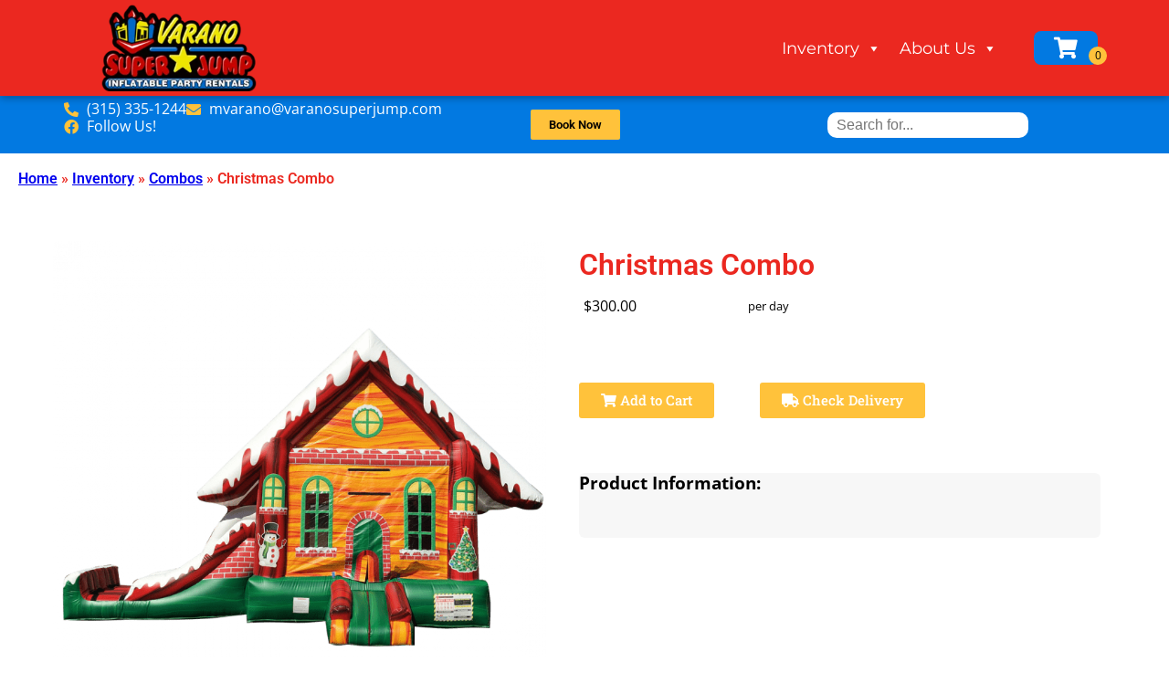

--- FILE ---
content_type: text/html; charset=utf-8
request_url: https://www.google.com/recaptcha/api2/anchor?ar=1&k=6LcSNw8eAAAAAN1cy4N20ZlzWX4YetiG7zmLXN_f&co=aHR0cHM6Ly92YXJhbm9zdXBlcmp1bXAuY29tOjQ0Mw..&hl=en&type=v3&v=cLm1zuaUXPLFw7nzKiQTH1dX&size=invisible&badge=bottomright&sa=Form&anchor-ms=20000&execute-ms=15000&cb=aesipq5w1no6
body_size: 44966
content:
<!DOCTYPE HTML><html dir="ltr" lang="en"><head><meta http-equiv="Content-Type" content="text/html; charset=UTF-8">
<meta http-equiv="X-UA-Compatible" content="IE=edge">
<title>reCAPTCHA</title>
<style type="text/css">
/* cyrillic-ext */
@font-face {
  font-family: 'Roboto';
  font-style: normal;
  font-weight: 400;
  src: url(//fonts.gstatic.com/s/roboto/v18/KFOmCnqEu92Fr1Mu72xKKTU1Kvnz.woff2) format('woff2');
  unicode-range: U+0460-052F, U+1C80-1C8A, U+20B4, U+2DE0-2DFF, U+A640-A69F, U+FE2E-FE2F;
}
/* cyrillic */
@font-face {
  font-family: 'Roboto';
  font-style: normal;
  font-weight: 400;
  src: url(//fonts.gstatic.com/s/roboto/v18/KFOmCnqEu92Fr1Mu5mxKKTU1Kvnz.woff2) format('woff2');
  unicode-range: U+0301, U+0400-045F, U+0490-0491, U+04B0-04B1, U+2116;
}
/* greek-ext */
@font-face {
  font-family: 'Roboto';
  font-style: normal;
  font-weight: 400;
  src: url(//fonts.gstatic.com/s/roboto/v18/KFOmCnqEu92Fr1Mu7mxKKTU1Kvnz.woff2) format('woff2');
  unicode-range: U+1F00-1FFF;
}
/* greek */
@font-face {
  font-family: 'Roboto';
  font-style: normal;
  font-weight: 400;
  src: url(//fonts.gstatic.com/s/roboto/v18/KFOmCnqEu92Fr1Mu4WxKKTU1Kvnz.woff2) format('woff2');
  unicode-range: U+0370-0377, U+037A-037F, U+0384-038A, U+038C, U+038E-03A1, U+03A3-03FF;
}
/* vietnamese */
@font-face {
  font-family: 'Roboto';
  font-style: normal;
  font-weight: 400;
  src: url(//fonts.gstatic.com/s/roboto/v18/KFOmCnqEu92Fr1Mu7WxKKTU1Kvnz.woff2) format('woff2');
  unicode-range: U+0102-0103, U+0110-0111, U+0128-0129, U+0168-0169, U+01A0-01A1, U+01AF-01B0, U+0300-0301, U+0303-0304, U+0308-0309, U+0323, U+0329, U+1EA0-1EF9, U+20AB;
}
/* latin-ext */
@font-face {
  font-family: 'Roboto';
  font-style: normal;
  font-weight: 400;
  src: url(//fonts.gstatic.com/s/roboto/v18/KFOmCnqEu92Fr1Mu7GxKKTU1Kvnz.woff2) format('woff2');
  unicode-range: U+0100-02BA, U+02BD-02C5, U+02C7-02CC, U+02CE-02D7, U+02DD-02FF, U+0304, U+0308, U+0329, U+1D00-1DBF, U+1E00-1E9F, U+1EF2-1EFF, U+2020, U+20A0-20AB, U+20AD-20C0, U+2113, U+2C60-2C7F, U+A720-A7FF;
}
/* latin */
@font-face {
  font-family: 'Roboto';
  font-style: normal;
  font-weight: 400;
  src: url(//fonts.gstatic.com/s/roboto/v18/KFOmCnqEu92Fr1Mu4mxKKTU1Kg.woff2) format('woff2');
  unicode-range: U+0000-00FF, U+0131, U+0152-0153, U+02BB-02BC, U+02C6, U+02DA, U+02DC, U+0304, U+0308, U+0329, U+2000-206F, U+20AC, U+2122, U+2191, U+2193, U+2212, U+2215, U+FEFF, U+FFFD;
}
/* cyrillic-ext */
@font-face {
  font-family: 'Roboto';
  font-style: normal;
  font-weight: 500;
  src: url(//fonts.gstatic.com/s/roboto/v18/KFOlCnqEu92Fr1MmEU9fCRc4AMP6lbBP.woff2) format('woff2');
  unicode-range: U+0460-052F, U+1C80-1C8A, U+20B4, U+2DE0-2DFF, U+A640-A69F, U+FE2E-FE2F;
}
/* cyrillic */
@font-face {
  font-family: 'Roboto';
  font-style: normal;
  font-weight: 500;
  src: url(//fonts.gstatic.com/s/roboto/v18/KFOlCnqEu92Fr1MmEU9fABc4AMP6lbBP.woff2) format('woff2');
  unicode-range: U+0301, U+0400-045F, U+0490-0491, U+04B0-04B1, U+2116;
}
/* greek-ext */
@font-face {
  font-family: 'Roboto';
  font-style: normal;
  font-weight: 500;
  src: url(//fonts.gstatic.com/s/roboto/v18/KFOlCnqEu92Fr1MmEU9fCBc4AMP6lbBP.woff2) format('woff2');
  unicode-range: U+1F00-1FFF;
}
/* greek */
@font-face {
  font-family: 'Roboto';
  font-style: normal;
  font-weight: 500;
  src: url(//fonts.gstatic.com/s/roboto/v18/KFOlCnqEu92Fr1MmEU9fBxc4AMP6lbBP.woff2) format('woff2');
  unicode-range: U+0370-0377, U+037A-037F, U+0384-038A, U+038C, U+038E-03A1, U+03A3-03FF;
}
/* vietnamese */
@font-face {
  font-family: 'Roboto';
  font-style: normal;
  font-weight: 500;
  src: url(//fonts.gstatic.com/s/roboto/v18/KFOlCnqEu92Fr1MmEU9fCxc4AMP6lbBP.woff2) format('woff2');
  unicode-range: U+0102-0103, U+0110-0111, U+0128-0129, U+0168-0169, U+01A0-01A1, U+01AF-01B0, U+0300-0301, U+0303-0304, U+0308-0309, U+0323, U+0329, U+1EA0-1EF9, U+20AB;
}
/* latin-ext */
@font-face {
  font-family: 'Roboto';
  font-style: normal;
  font-weight: 500;
  src: url(//fonts.gstatic.com/s/roboto/v18/KFOlCnqEu92Fr1MmEU9fChc4AMP6lbBP.woff2) format('woff2');
  unicode-range: U+0100-02BA, U+02BD-02C5, U+02C7-02CC, U+02CE-02D7, U+02DD-02FF, U+0304, U+0308, U+0329, U+1D00-1DBF, U+1E00-1E9F, U+1EF2-1EFF, U+2020, U+20A0-20AB, U+20AD-20C0, U+2113, U+2C60-2C7F, U+A720-A7FF;
}
/* latin */
@font-face {
  font-family: 'Roboto';
  font-style: normal;
  font-weight: 500;
  src: url(//fonts.gstatic.com/s/roboto/v18/KFOlCnqEu92Fr1MmEU9fBBc4AMP6lQ.woff2) format('woff2');
  unicode-range: U+0000-00FF, U+0131, U+0152-0153, U+02BB-02BC, U+02C6, U+02DA, U+02DC, U+0304, U+0308, U+0329, U+2000-206F, U+20AC, U+2122, U+2191, U+2193, U+2212, U+2215, U+FEFF, U+FFFD;
}
/* cyrillic-ext */
@font-face {
  font-family: 'Roboto';
  font-style: normal;
  font-weight: 900;
  src: url(//fonts.gstatic.com/s/roboto/v18/KFOlCnqEu92Fr1MmYUtfCRc4AMP6lbBP.woff2) format('woff2');
  unicode-range: U+0460-052F, U+1C80-1C8A, U+20B4, U+2DE0-2DFF, U+A640-A69F, U+FE2E-FE2F;
}
/* cyrillic */
@font-face {
  font-family: 'Roboto';
  font-style: normal;
  font-weight: 900;
  src: url(//fonts.gstatic.com/s/roboto/v18/KFOlCnqEu92Fr1MmYUtfABc4AMP6lbBP.woff2) format('woff2');
  unicode-range: U+0301, U+0400-045F, U+0490-0491, U+04B0-04B1, U+2116;
}
/* greek-ext */
@font-face {
  font-family: 'Roboto';
  font-style: normal;
  font-weight: 900;
  src: url(//fonts.gstatic.com/s/roboto/v18/KFOlCnqEu92Fr1MmYUtfCBc4AMP6lbBP.woff2) format('woff2');
  unicode-range: U+1F00-1FFF;
}
/* greek */
@font-face {
  font-family: 'Roboto';
  font-style: normal;
  font-weight: 900;
  src: url(//fonts.gstatic.com/s/roboto/v18/KFOlCnqEu92Fr1MmYUtfBxc4AMP6lbBP.woff2) format('woff2');
  unicode-range: U+0370-0377, U+037A-037F, U+0384-038A, U+038C, U+038E-03A1, U+03A3-03FF;
}
/* vietnamese */
@font-face {
  font-family: 'Roboto';
  font-style: normal;
  font-weight: 900;
  src: url(//fonts.gstatic.com/s/roboto/v18/KFOlCnqEu92Fr1MmYUtfCxc4AMP6lbBP.woff2) format('woff2');
  unicode-range: U+0102-0103, U+0110-0111, U+0128-0129, U+0168-0169, U+01A0-01A1, U+01AF-01B0, U+0300-0301, U+0303-0304, U+0308-0309, U+0323, U+0329, U+1EA0-1EF9, U+20AB;
}
/* latin-ext */
@font-face {
  font-family: 'Roboto';
  font-style: normal;
  font-weight: 900;
  src: url(//fonts.gstatic.com/s/roboto/v18/KFOlCnqEu92Fr1MmYUtfChc4AMP6lbBP.woff2) format('woff2');
  unicode-range: U+0100-02BA, U+02BD-02C5, U+02C7-02CC, U+02CE-02D7, U+02DD-02FF, U+0304, U+0308, U+0329, U+1D00-1DBF, U+1E00-1E9F, U+1EF2-1EFF, U+2020, U+20A0-20AB, U+20AD-20C0, U+2113, U+2C60-2C7F, U+A720-A7FF;
}
/* latin */
@font-face {
  font-family: 'Roboto';
  font-style: normal;
  font-weight: 900;
  src: url(//fonts.gstatic.com/s/roboto/v18/KFOlCnqEu92Fr1MmYUtfBBc4AMP6lQ.woff2) format('woff2');
  unicode-range: U+0000-00FF, U+0131, U+0152-0153, U+02BB-02BC, U+02C6, U+02DA, U+02DC, U+0304, U+0308, U+0329, U+2000-206F, U+20AC, U+2122, U+2191, U+2193, U+2212, U+2215, U+FEFF, U+FFFD;
}

</style>
<link rel="stylesheet" type="text/css" href="https://www.gstatic.com/recaptcha/releases/cLm1zuaUXPLFw7nzKiQTH1dX/styles__ltr.css">
<script nonce="Z5YmkCl_fXgQQZ2ub9iudg" type="text/javascript">window['__recaptcha_api'] = 'https://www.google.com/recaptcha/api2/';</script>
<script type="text/javascript" src="https://www.gstatic.com/recaptcha/releases/cLm1zuaUXPLFw7nzKiQTH1dX/recaptcha__en.js" nonce="Z5YmkCl_fXgQQZ2ub9iudg">
      
    </script></head>
<body><div id="rc-anchor-alert" class="rc-anchor-alert"></div>
<input type="hidden" id="recaptcha-token" value="[base64]">
<script type="text/javascript" nonce="Z5YmkCl_fXgQQZ2ub9iudg">
      recaptcha.anchor.Main.init("[\x22ainput\x22,[\x22bgdata\x22,\x22\x22,\[base64]/[base64]/[base64]/[base64]/[base64]/[base64]/[base64]\\u003d\\u003d\x22,\[base64]\x22,\x22w5ZuMhVYLMKpDg/[base64]/DoGTCmHvCgmfDgRU6SXHDkcOCw7PDo8KNwpHCqWNqRk7CnkNzacKUw6bCocKQwqjCvAnDsTwfWG0yN31BXEnDjnDCrcKZwpLCr8KmFsOawoXDmcOFdWnDunLDh3zDqcOIKsOmworDusKyw4vDiMKhDTddwrpYwr/[base64]/M1LCv2Jxf8OnSE5UasKHwprDtD/CthQCw4J7wrfDg8KjwpM2TsKUw4lqw799EwQEw7dTPHI9w7bDtgHDk8OuCsOXJsO/H2MCZRBlwr/CkMOzwrRHTcOkwqI1w5kJw7HCr8OJCCdnLkDCn8O/w7XCkUzDmcOAUMK9OcOUQRLClcKff8OXKcK/WQrDti47eVXCvsOaO8Kfw4fDgsK2HcOYw5QAw50cwqTDgzx/fw/DnkXCqjJDOMOkecKBe8OOP8KQPsK+wrsnw4bDiybCn8OQXsOFwpzCiW3CgcOow4IQcnYkw5k/[base64]/CjMOUwozDjMKMeMOTMRbCvsOGF8KJHxJsWnN+SwXCjWxLw4DCoXnDqFPCgMOhBsOTb0QnOX7Dn8K3w68/CyzClMOlwqPDpMKlw5ovOsKPwoNGfsKgKsOSVMOkw77Du8KUB2rCvgdSDVgnwrM/[base64]/MzUOwqpGV38kw7UGw6V2esOew6trd8O+wqDCl05Ic8KRwonCmsO8d8OOTcO0RmDCp8KFwoghwpVxwpJUa8ORw7t+w6LCssKaOsKJEWnCmsK2wrLClMKxRcO/K8OgwoMLwoITZlc3wrfDlMOGwqjCt3PDv8OXw4pOw7HCoUXCqiBdGcKawrXDnDd7PG3Cg1IHPsKNFsKSMcKsIWLCqzh4wpfCj8OECEbDvGIdb8OsKcKDwoYRakvDsTt8wpnCtWVxwrfDtj4hWMKETMOHMF/CmcOPwrXDsynCh0UfM8OEw6vDgcOfJh7CscK9DMO1w5UmV3LDuFgWw5fDoy4nw6RRwodgwrnCucKVwq/CmA8+w5HCqT0nBcK+GiERWcOYBWtLwo8uw5xicCXDoF7Cs8OCw7Rtw4zDv8ONw6FZw7cuw5piwpnDrcO+YsOEIQBiPzjCjsKvwpMLwrvDtMKrwrcndj1jW1cYw4RRWsO2wq0sRsKzTCl8wqjCm8O8wp/Dgk91wrojw4DChUHDsiE4D8K4w6zCjcKZwrZabRrDkirCg8Kow553w7kww7dwwptgwrAseVLCvBBZZBcEKMKYbEXDjcKtBXbCvHEzF3pgw6oDwo/CsAk+wrEsOQTCtg1Bw4rDhydOw4vDmR7ChRpbOcKyw57Dr3NvwrvDsVFMw5RHZcKaSsK8XcK3IcKaMcKzOHlUw5drw7zDkS14Ehg0wqDCq8KRHCpHwq/DhzYDwpEVw7DClyHCkxrCrSHCnMOaF8KWw5c6w5Ehw5gUfMOvwpXCsQ4JbMO3LWLCiULCkcO0fTzCsSJZUVNresKIMw04wowww6HDjXVOwrjDicKQw57DmCIfFcKqwrDDsMOTwrt7wqgLKE48dSzCjCPDvAnDi23CrcKGPcK6wpbDmwDCk1Ylw7sfLcK+E1LCnMK/w5DCuMKnFcK3WjZhwrFTwqIqw494wrc5Y8K4DzsBPRhrRsO7MWDCoMK7w4ZnwoHDlCBqw6Iowo8wwrF7fldrP2ocKcODXAPCkmbDjcO4d0xTwpbDkcOWw68VwprDg2c9YzE3w7/[base64]/Cm8OtTzpSwojDjMOiFxMxw5XCn8OPw47CqMOra8KmVUVYw6NXwpA6wpbChcOKwoIXDE/ChsKMw71adTApwrMNB8KDPyTCqlJjUUAyw4FnXMODb8K6w4QowoZ7JsKKfC5JwpRawqPDkMK8dntiwojCssK2wqTDpcO+OVrDmlxvw5DDjDsCacK5NX4BcG/[base64]/DpDrCosOFFMKOHA3ChMKjw5lUw4o6wq3DgWkHwq/DjQjCvcKzw7d/GRtLw7svwr/CksKRfTbDjQLCt8KydsOdX21SwrbDsDnCoREiQ8K+w45fSsOmUFNgw4c0Q8OkcMKfYMODT2oBwps0woHDpsO5wqbDrcORwqxKwqPDlMKNe8O9TMOlCCbCnEnDjFPClE0FwqTDiMOPwosvwqjCpMKICMOjwqtXw5nCncO/w4PCgcKvw4fDrBDCj3fDryIeOsODB8Obb1RnwopJw5h+wqDDpsO4JWzDr0xWFcKWRh7DhwQVA8OGwprCi8O8wp/Ci8KACnPDuMKjw6FYw4zDnXjDkSgrwpvDqW1+wofDmMOjRsK1wqzDlcK6LWo7wozChnIXDsOywqsLXMO8w5sncVEufsKVSMKyRE/DhzVtwot7w4fDuMKdwo4/FsOjw7nCnMKbw6DDpy7ConlKwr7DicK4wpnDrMKFesKbwqN4CmlKLsOEw4XCoX8fBC3DusOJXVYawp3DoStQwqJ7csK8LcKjfsOcaTglM8Klw4rDr0whw54pL8K/wpA4X3LCsMOUwqjCrsKbYcOrMHzCmC9Twpsbw5dBF0/Cm8OpLcOHw5VsRMOJaEHChcO6wrjCqCpgw7tRcsKMwq0DRMOvbUJ1w4sKwr/[base64]/CrVPDuh11w6nCr1pWesKMFmLDlSRGw7pid8KzIMO3MMKEQmIgwpItwqtfwrIhw4ZNw7XDlSk7VSsILMKvwq1gCsOIw4PDkcOQEsOewrnDrUEZM8OKacOmSljDlX9iwolDw7XCuUB6ZCRmw5HCklUkwpdVE8OeJsOlKxcMMiY6worCvnJXwr/CoWHCmUDDl8KNf1PCrl8FHcOiw4lSw4sZRMORIFMKbsOaccKgw4wMw5Q/FCFnWMOfw63CrcOvAcKXZQHCmsKMecOOwqrDpsOzw7s7w5LDm8Ouw7pPDWtlwozDmMOfbVXDqsO4X8Oow6IsRsOxCRNuYC/DpsK2VMKIw6fChMO/SErCp33Du3bDsDxcBcOkD8Ocwp7Dp8OPwq4Ewop+YmpOO8ODwo8xCMO9ESfCh8KzNGbCiC0VfFxdN3zDosKhwrINIArCssKGUWrDkQvCnsKhw5FZIMOfw7TCs8KHcsOfOXbDiMOWwrMxwoDCscKxw7/Dj3rCvnM0woMpwoAhw6PCqcK0woHDksOFQMKKMMOSw4kTw6bDnsKsw5hJw6bCmHhGNMKTSMOhd1/DqsKLM2XDicOswpImwolyw6kdD8O2QsKmw40Uw7HCj1HDmMKHwozChsONNzsbw6osZMKeaMK7QcKETcOeXXrDtAFBw6jDsMO2wp3CoEREQcK4X2wsXsOtw45Cwpp0FxDDkjJxw49Zw6nCtMK8w5kGUMOOwozCr8OXAGLDu8KPwpEKw55+w4gFMsKEw691w7VdIS/[base64]/DMKLwpRnWitCwoU0w4DCpyTDihdJwqNKTijCtcKZwqE3HMObwrAhwpbDgl7CohRcfFrClMKaTsOmPUTCqkXDsiUSwqzCqVJEdMKGwqNUCxDDpcO3woDDiMOJw6/CsMORXsOdEMKdUsOAcsOqwp5BasKKVykbwr3DvFfDtMOTa8Oxw7UeVsO4XMO7w5Bxw7UcwqfCiMKbVgLDtTvCjTwIwqzCsnfDoMOjL8Osw6kQccKIInVsw4xWJ8ObFhVBc0RGwrLCkcKzw43DhmICfcKEwrRnOU7DvzAXRcOdWsK9wpQEwpl/w65YwrTDp8OIAsO7aMOiwpbDqXHCi0oyw6bDu8KNI8OFWMOZaMOmTMOSC8KeRMOqLC5BUcORJQVITl01wrdjNcOEw7fChMOpwpnDmmTCijLDrMOPdsKaRVtBwpIeNyp6RcKmw7wQEcOIwojCvcOuGgg+R8K2wpHCu0BfwrrChiHCk3Alw7BDTiIuw6/DnkdmTkLCnTx3w63CgSbCq1kWwrZKKsONw4vDhwzDkMKOw6Yjwp7CjUJpwqBIZcO5UsONZMKUWX7ClzYEK185HcO9OyYpwqrCu0DDnMKLw5vCu8KGTjcGw719w4pRVmM3w4bDoCnCjMKCb1vCtG/DkE3CkMKHQFErOis/[base64]/PMOnw5pGDcKQLU8HwoDDryw2HFk/IArDiFfDpSNkYQrCncO7w6JuRsK0JUJkw49vAMORwq9nw5DCjS0fJ8O4wpl+DcKCwqofXFJ5w4QfwrsbwqvCicK9w4/[base64]/[base64]/CosO1L8KHBAxNOMO0w7XCjTrClngdwrLDv8O4wobCgMOlw6vDtsKJwr4gw4PCt8OFJsK+wqvCowo6woYuVzDCiMKHw7HDm8KoKcOsTVLDs8OQUTvDmBnDl8Kdw4RtLMKzw4XDhHbCscKuQzxwDcK/RsOxwrzDlcKlwo0VwrrDvFMbw5vCssK5w7FFHsOtU8KrSXXCm8OEFMKbwqEHBB8mQsKHw4NIwrpfK8KdL8KEw47CnQzCvMKADsO6NXTDrsO9O8KlNsOBw4ZmwrLCiMKYdwY5Y8OmVhorw6FLw6ZzQwgtacKhTTBIesK3OmTDmF/[base64]/Dv0ZLwovDrMOLYCsVST5yw4wowo7CssOHw4XCqC3DrcOOLsOKwpfCrQ/DuFzDjQVLQMOlcB/CmsKVd8Ocw5V3wqLClWTCt8Ktwo47wqdIwrDDnHpAacOhB2shw61gwocxwqfCkCgHdcKTw45mwp/DoMKow7fCuSgnD0rDlsKiwoAgw5zDkSF/UMOTAsKZw75Gw7AeQyfDpsOmw7bDgD5HwoPDgkwowrbDvEwowr/DukdVw4NmNDDCkVvDhcKawqnCncKZwrFcw4bChMKNDGrDh8KQMMKTwpZ/wq0Bw4LCkRciwqMHwqzDmTZIw7LDkMOGwqZIRDHCq04fwpPDkWLDg1zCosOyAcKed8O5wpLCscKew5XDisKqOMKYwrXDl8Kpw6VLw7BddCB1THUWd8OPYgvDjsKNXMKKw6JUAVB2wqB2LMODBsKxScOTw4AqwqUhHcKowp9/I8K4w7EPw71LZ8KCdsOkOsOuM3stwqPDtl/DrsKkw6rDg8KoScK7aW8cGw4lblpiwpsRByDDiMO2wpcFBBcdw7s8Ih/[base64]/CocOcwqBAe8OlwoLCtMKcQcKmwqJGw47CnE7DvMOqW8KRwoo3wrF0CGVLwoTDlMOTdGNpwoBJw7PCokJrw7woPBxrwq0Fw4PCl8KBMloNGBfDs8OLwoAresKNwo/DscOSNsK6ZsOhTsKpMSjCmcKkwrHDqMOjNjRUblPDjG1mwo/CmzXCs8O4bMOBDcO+W1xUIsKjwqzDi8O5w6liLcObZMK0esOmcMKywr5Bw6YgwqPClwghwoPDjGQowozDtWx3w6fCkV47aSZQeMKAw6wLPcKLIMOLMsOZGcKjd24ywpNvCwvCncOowq/DlVPCilMQwqNEM8O/AMKLwqTDrnVoU8ONw6LCoTxtwoPCuMOowr5lwpHCtMKeBBnCmMORYVMSw6/DhsOGwotlwpMjw5jDlB5XwqjDsn56w4nCk8OFNcKfwqs3dsOnwrJCw5B1w5/DuMOQw6JAAcOjw4rCsMKpw5pywp7CjMOzw4DCilXClhdQExbDiRt7eSl8B8OuUsObwrI/wpBnw4TDtysew6sywrLDnSDCgsKTwr/[base64]/DpcKnNBQeasKowpTDhijDoHILHMOcAcOFw4YIGsOLwpzClcK8wpLCqsOuNi9NahHDqV/[base64]/DlMKvIMOTw5nDmcOPZRwRekvDp8OywpQVw7Rmw6LDkTnCmcK8w5FFwrzCowXCrsOFDj5FeSDDncOpDzI/w7zCvxTCsMOiwqNaM299wowpBsO/GcOUw4JVwowEPMO6w5rCkMOZB8KpwqxoHz/DtnRCO8KiVxrCnlB+wpnChEQmw6FBEcKheEzChRrCt8OecijDnUgmw4kJXMKaWcOuaW4kEUnCk0LDg8OKFH3DmWbDuW4GCcO1wopBwpDDisKXEyohCzEzAcOdwo3DlMONwpTCt08mw680d3DClMOXByTDh8Otwq4hL8Omwq3Cnzk/GcKBBFvDqg7CscKEWBoQw7IkZEbDtyQowo/CsArCoWdcw4Jfwq/DoD0jDcOkQcKVwqUnw4I8w50vwr3Dv8KVwrLDmhTCjMOoZzfDvMKRDsOoNhbDtxIswpsgLsKBw7jDgsO2w7F/wqNvwpEQYyPDqWTClBoOw4zDi8OAasOnFkIfwpQswp/CqsK4wrDCqMKNw47Cv8Otwq5aw4oYAAskw7orNMOBw5TDv1M7EjNRfsO6wrXCnMKDHn/DrwfDglx9PMKhw6DDnMKgwrPCq0cQwqTDtsOEacOfwokedC/Dh8Omcisyw5/DjT/DlBJWwrVlKGxtUHjDlEHCoMKjICnDscKWwpMsW8OGwqzDtcO/w5zCisKdwr/[base64]/Dj8K3UcOxw5Btw6A+wrjDvX0TwqLDgAXCmcOPw6hYQQN/wo/DuWN+wqNWRMOBw5zCrVk4w6/CmsKxEsKTXGLClgXCsHNxwqkvwoJgDcKGfEh8w7/CnMOJwpXCsMO1wpjDm8KcdsKoSMOdwprCn8KnwqnDicKzEMOHwqMpwolEasO3w4/DsMO0w6nCoMOcw4PCiTQwwqHCiUcQOALCtHLCuQ8kwrTDlMOfasO5woDDosOBw7ksWUTCrRzCrMKzwrDDvm0Xwro/f8ODw6LDuMKEw4TClMONDcOtBcKcw7DDi8OuwovCpzfCrF02w7nDhCrCgFgYw5/Ctih2wqzDqX91woDCh2jDi1DDr8K3XcKqE8K+ZcKxw5w2wp/DuF3CssOswqcHw6ksBSQjwp1kFkRTw6U3wpFIw7QKw53CmsOaMcOZwo3ChsKnLMOleH1aJ8KECSLDskzDihPCgcKTIMOpHcOgwrs6w4bCjmrCi8OewrrDucOhSEhAw6g4wofDmsK2w7gBPXI9fcKhIRbCicOYPg/DnMKFb8KWb33DpSEzbsKdw5nCmg7DmcKzQSNCw5gYwrMZw6V5H1NMwrBWwp7Dold0PsOcaMK5wo1qY2cGXG3CjEJ6wpbDlk7CncKXZW3CscOnPcO/wo/Dg8ObM8KPIMOzLyLCgcOTawR8w7gbT8KWPsO5wqbDshsRaFnDizt4wpJ+wqxaQQMJRMKHecKFw5k1w4wKwopqe8OSwqZrw6RsWMK3JsKcwogaw6PCu8OxZi9GAG7Cl8OfwqLClMORw4jDhcK8wpxKDU/[base64]/DvSPDoMKYw7DCnWRtNMOtw4UiSHYgVnrCmsOiY1LDnsKxwqF8w5sZXFXDjgQ3wpLDssKIw4rCr8KpwqNrRmcaDng6PTbCicO0YW5Vw77CuVLCrE80w5wQwpI2wqfDpcOrwoILw63CncO5woTDuA/[base64]/Ch0PCqXHDr3DCt8KSEQ7CtMKnwovDuwYMwoI0fMKLwrQLfMKpcMOJwr7CvMOwLHLDo8KXw74Rw6lGwoHDkTcaWFHDj8Oww43DiAlHQcOjwo3Cs8KnOzfDtsOuwqV1f8Ozw4YSbsK3w5cHDsKwWRXCmcKyIsOcaFbDp35Gwo4DeFTDhcKpwrTDiMONwrTDpcOdYEhtwr/[base64]/wpR5ZMK5wovCgi7DmcO3I8KDacOhYcKUWcKCw6FJwqVzw7YQw6I0wq8+XwTDrj/[base64]/[base64]/Cl8K0acOvc8OWwo/CpcOvAMOoBcKGw68ewql6wq7CnMK0wrUBwro5w5bDscKSdMKxGsK0cQ3DoMKzw4YuDFbCjMOPAXPDu2fDuGzCqXkccT/DtjvDgmlxN0l3UsOFacOGw69tOHDCvh5CDcK6ezhZwpZEw4PDnMKdBsKdwprCrcKHw7Vcw6dHOsKbCXrDssOCbMO+w5TDm0rCgMO1wqJgXsOwDRfCj8OuPUV1E8Oxw7/CsQzDn8OCGGsKwqLDjkvCnsOXwqTDp8OVfy3DicKtwo7DuFHCoFAgw7vDv8OtwoYlw4lQwpDCmsK6w7zDnXLDh8ODwpvDoS9gwog4wqJ3w6XDksOcZcKTw5t3B8O0D8OpDjfCkcK6wpIhw4HCiBXCpjwdSDLCnUY4wqbDik4zVzLDgh7Cm8OtG8Kawp0cPy/[base64]/DsCgzSsKrwrYNYzHDicOlc0BBw5Z4TsORTsO1RyM+w49mccOaw7bDhMOBbxHClsOROm08w5N1YBNHUMKCwqfCvEZfLMORwrLCkMKjwrrDpCnCh8OrwpvDpMOWecOwwrXCr8OcKMKiwq/Dt8Ohw7gmXMOJwpAUw5/CkhhdwrNGw69CwoszYCPCqSF7wq8IcsOjSsOaW8Khw7V8D8KgWMKqwoDCo8OcWcKlw4XDqQ0rXirCtXvDpwvCk8OfwrFFwqMkwrkCEsKrwoJrw4UJPW3CiMOiwp/CpsO7woXDt8Oewq3Cg0jCn8Klwo9ww5Qrw6zDuHPCtjvCoDoWTcOaw6F2w4jDvhDDvmDCsQ0lDWDCiUbCqVQOw5dAdRrCtcOpw5PDksO6w79DIMOgN8OMBsOEGcKTwqMlw4MzHsKNw7cGwo/DryEZBsOcDcOEE8OxPDzCksKwGkXCtcKvwrDCinjCvzcEU8OswrLCtScSfigtwqPDscO4w5sjw602wrbCnBoyw5/CkMOFwqQIR2/DpsO+fkZ/NSPDo8KXw41Iw49OGcKSC1/CjFZlcMKlw77Ds1p7PGZUw6jCiExdwosuwqPDgWbDnHlqOcKCdkvCgsKpwpJvYy/DmDbCrioVwp7DvcKNRMOow45hw7/CocKrF28pF8OQw7HCicKXbMOZS2nDl1cZVcKAw43CvjlPw70Cw6MrHW/DoMOBVjHDo1BwXcOPw58MSkTCrHHDqMO9w53DhTXCsMOxw4JIwpnCm1V3LmM0GlduwoI2w6jCnhXCsAXDrRJLw7B9MzI7PwTDscOvLMK2w4IXEwwPZgXCgsKrQkNHeUE2P8OdfcKgFgZJcg3CrsO0c8KiA0B/PVRWWDcZwrLDjDclDMKywozCkifCm1YAw4Ecw7MpHEgbw47CqXTCqHrDlMKJw5JGw6w2csOKw7czwozCoMKsPHfChsOwUMO4CsK/w63Do8OZw6bCqQLDhTkjDh/CvgF7NGfCpMKgw58ywo/DsMKJwpDDnSoHwrYRal3DoTcDwobDpSfDuGF8wqLCtF3Dsy/Cv8KXw68tAsOFFsK7w5bDt8KSdW4bw5LDqcOSA0lLfcOzc07DniwiwqnDhEdSfsOLwoVTCmjDmHlnw5XDoMOIwpkJwr9Kwq7DtsOxwqFKVn3CtwQ+wrFkw4PCmsKPeMKxw4bDpcK3CBluw4w9AcKRAxbDpXlTa1/Cm8O6TgfDk8KGw6HCihtHwrLCvcOvwpIYw63CtMKOw5zCusKlGsK6RGZtZsOOwogta3zCpMOjwr3CvW3DtcOTw4LCiMKxV1JwZQ3CuxbCs8KvPwLDphDDhw7DtsOlw5ADwr4vw6HCrMKCw4XChsKrdkrDjsKiw6tAKgQ/wqU2GsO6asKQKsK2w5FWwpvCgMKew5l1WMO5wpfDsxt8wqXDo8OuB8KHwoBpK8OlecKRXMOvMMO1wp3DhkjDu8O/EcKVWUbCrQXDt34TwqtAw5nDiFLCrlLCocKxSsKoZCzDrcOhAcK6TMOScSDCnsOtwp7DmmBWJcOZPcKjw4zDvCTDksObw4jDksOAdsKEw4TCpcKyw7TDshcAEcKlbsOtPQgMWsOlQSbDmB3Di8KBTMK7b8KbwovCpMKnCivCksKzwpDClCxFw6zDrGs/U8OuGwNdw5fDngrDv8Kgw5XCuMO4w7QIKcODwrHCgcKqG8KiwoM1woHCgsK6wobChcKNSy0TwoZCSmzDrn7CuFnCph7Djh3DkMOSH1M4w7jCli/ChGJ1NAXClcOOSMOowqnCvcOkG8Oxw4nDjcOJw7p1aWU+QmkIawJtw5LDscOLw67Dl2IQBxY3wqXDhQZUQMK9cmJYG8KnP1FpdCHCh8O5wp8cM2nCtUnDm3rDp8OpW8Osw7oGdMOYw5jCoUrCoCDCkT3Di8KTCn0ewpM5wo7CpgbCjxwawp9hezI/WcK5N8Omw7zCvcO9VXfDu8KaWMO9wrAmRcOQw7oAwr3DsR8YYsKrRVJwb8OMw5B9wpfCog/CqX4VM2TDscK1wrIEwqPCuAfCqcK2w6UPw7hKIXXCnHxuwonDs8K6EMK1wr1ww4ZKcsOieHchw5DCtijDhsOzwp0BVUR7WEbCpXjCt3FPwrLDjxvCiMOLQV/CvsKRUGLChMKAC2kXw6PDpcOww7fDosO4JlwLV8K3w4lRM2dNwp05KMKzV8Kmw65SQ8KuCDV7RcOfGMOEw5zCssOzwp4gdMK+LQzCksOVCQDCisKQwoPComvCjMOCKBJ3GsOqw4DDhV48w6TCpsOieMOpwoVcPMO/[base64]/CoMO5wofCrsOXwq8RJzbCihgmw6PCncOYwpIJwqYmwojDoknDrGfCp8OGfcKPwrcrYDRqV8OtecKeTH9wcl9/ZMOANsO6TsKXw710FyNewoXCrcONfcO9M8OGwqDClsKTw4TCsknDsVAjbMO/QsKPP8OxTMO3JcKfwpsewpZLwpnDssO1e3JiT8Klw5jCkH7DpkdRY8KoFh09VUXDmT9EPxrCjAjDmsOiw6/CmEJkwoPCj1MtYQxwTMOsw58UwpRCwr5aYXLChmAFwqtQT0XCrjnDoj/DkMK8wofCkTE0JMO7wo7DjMOyMl0TVVNlwoohI8Ojw5/CmmdBwqBDbS8Ew5Nyw4jCrj8iRmpOwo1gL8OpDMKww5nCnsK1w78nw5PCtlTDkcOCwrkiMcKvwoh8w4lkGGMKw6dTT8O3OxHDt8Ogc8KKfMKpfcO/OMO0eCHCo8O5SsOTw7kgYjQrwpXCgUvDkwvDusOjPRPDtHolwolhE8KEwrg5w51IZMO4NcO6VgpdaVAgw6Aaw5fDjzPDjkI5w4TCmcOOXQY7WMOYwrnCgUB/wpYYYsO/[base64]/TcK8wqBHwrXClD9owp9Pw6YpWcKzw6xJwonDosKewrw4R1HCtFfCrsOUZkvCr8ONA1LCk8KYwrkCeTA8PQQTw5QTa8KqAWdeGFUZOMOLKMK0w7ZBPgzDqFE1w7ULwpNZw4/CrGHCrMOkRXsHBcK8S0RdJxbDs1RyMMOLw4AGWMKfUGPCiDctDg/[base64]/CncOZN8KoaMKEJ8OeZlfCssOtwqjDrDwDwrHDucK9wp3CujpBwo3DlsK4woAQwpFtw53DphoSH2LDisO7HcKOwrFbw5PDjCXClH0mwqN+w6DCoBfDkgpqUsO/N3TClsKbCQbCploeHMKtwqvDo8KCB8KAPGNNw5pzB8O5wp3Cl8KzwqXCpsKNYkQNwpXCgzFSBcK4w6bCoyo9Pi7DgMKgwqAVw7zDi0FyMMK3wqbChw3DpFFVwrPDk8O5w5bCksOqw6VTUMO6dkUTUsOceFRiHCZQw4TDgCRlwp1pwoRGw4/DniZswpXCuikHwptow55eWCLDr8KtwpQ3w4t1MANcw4Btw6nCjsKTIgpGJEfDo3nDmMKlwpbDiR8Mw6QGw7fDrjfDgsK+w7zCgjpAw49kw5sJWMO/wrLDnB3CrWUOOSBFwqPCgGfDmnDCvRxvwoLClzTCqBsxw6oCw67DoAfCnsOxXsKlwq7DvsOlw4ETEhlXw716N8KvwpTCv2HCosKSw5sYwqDCoMKNw43CoTxKwqTDoBlqP8O/NgBNwp3DiMOSw6rDli5rfsOhLsOYw41AVsOYMXBMwoAjY8Kdw6tRw4Mswq/CqUcnw7XDtMKOw6vCssOrA0AoNsOPBC7DsHXChT57wrTCocKDwrPDoSPDpMOhejDDgMKNw7jDqcOeUlbCkUfCpHsjwonDscOgCMK5VcKqw5F/wqvCn8O0wrEYwqLCpcKJw4fDgg/Cu2gJVMOhwrJNIDTCqMOMw7nDg8O2w7HCgQzCscO3w6DCkDHCusKOw5/CscKxw4dTTFgUI8Ojw6E4wqxdc8K1HTdrasKXAjXDlsOtBcKnw5TCugHCoUpwejh7wqnDj3IYX03Dt8KtNBrCjcOFw59MZmjCjhTCjsOjw44dwr/CtsKLOFrDjsOGw7JRVsKcwqzCtcKgMC54ZWzDvi4VwopRfMKdYsOfw70MwpgEwr/[base64]/DnSTCgjBUw5R2bmzDnMOywpEPIUnDkULCo8O3C1PCsMKbUxgtP8KbKkNuwp3DvMKHSWUIwoVTXi5Jw4U8P1HDlMKJwpdRM8KBwobDksOqURPDk8OHwrLDq0jDqsO5w4Zmw4kMOynDj8KyIcOFRQzChMK5Kk/CjsOVwptxczg4w7UoE3pSScOhw6Vdw57Ct8Omw5ErTgXCrUgswqhIw7omw48/w6A3w5XCgMO6w5sQU8OSDDzDqMOuwqUqwqHDrG/Dj8K5w6l5JlJmwpDDvsKfwoAWOShfwqrCrVfDpcKrbcKLw6XCr0Zkwol5w441wo7CmsKHw5ZMRFHDjC7DjgHCiMKPVsKswrQQw7/CucOKBADCsnvDnDDCsX7CscK5bMOxL8OmKnTDosKtw67CusOXT8O0w57Du8OiD8KqO8KiY8Ouw49bbsOiAsOkw7LCs8OBwrs8wo1nwqUow7slw7PDlMKrw73Cp8KteAkAPSNMZGpWw50aw6/DmsKyw7DCmGPDsMOqShkRwpVtAm04w5l2blXDnhHCsj4+wrhhw6pawokqwpgqwoLDoRlwR8Oyw7bDgQxuwrDCgUXCiMKTO8KYw5/[base64]/Dj8KsfcOUwpnDssKBwqhsw5DCgcKQw4sgwqnCk8Obw61ow6LClTUKwrbCusKIw64rw4wlwqgkIcOHIU7DqXPDrcKxwr4ywqXDksOaCmjCu8K6wr/CskxlFsKYwpBdwq3CrcKAXcKoHxnCtRPCohzDv14gBsKwQ1fCk8KJwrczwpcESsOEwp3CoxzDmsOaBxvCmnk6NcKZcsK/OGPCiRDCsX/Do0pQcsKxwpzDiiRCMG9ScjBiWENEw6FRIiTDvHzDu8O2w7PCt24wM0TDvzM+PXnCu8Odw60pRcKBTlg8wpdhS1xUw6/DhcOBw5/ChQIrwoNvRGMbwod+w7jChjIPwo50O8Kvwq3ClMOTw4YTwqhUFsOpwoPDlcKBF8OGwq7DvE/DhCHCp8Oqwo/[base64]/U8OPwoXDtxTCqG1Iw7fDncKAWsOFw5/CmzDCpsKoWMOnFjp3OsKjeS94wp8YwqkjwpFSw6kew55LYsKkwoIlw7rDtcOBwr46wofDoWtCXcKmdMOrJsKOwpnDkBMDEsKvHcOeBWnCmlXCqlXDrXdFL3rDpzUpw7vDv0XCplQ8RsK3w6DCtcOcw5vCiEN9DsOyTSsXw4BJw6vDiyHCn8KCw7gNw77Dp8OlfsO/PcKEbsKAScK+wpxUJMOYCHUWQsK0w5HCpMOVwp/[base64]/w5DDpcK/wpdmw6oWeBrCr1TCuE/DgRjDscOew4NOEsKuwr1nWsKTKsODWsOGw7nCmsKfw4RdwoJPw57DmREcw5IvwrLDpgFcSMOASsOEw6PDuMOkQx4Sw7TDtjJ8JAhRIXLDlMKfa8O5aT5hB8OvdsKiw7PDg8Kfw5DCgcK3Ii/DmMOTecOKwrvDhcOgeBrDrl4owovDqsKjHjrChMOhwoTDmC/CmsOBcMOqccOydcK+w6fCjcK5F8Oswq0iwo1aIcKzw7wYw61LekYxw6Vnw6nDs8KLwq5bwpPDsMOHw7phwoPDvF3DiMKMw4/[base64]/CgjvDscOlADTDqkDCo0/DuDl4CsKtwpXDoxLCjHsFYzfDrwQbw6LDjcOxL3UXw41nwpEVwp7Dh8O0w6tDwpYrwq/DlMKHDcO1ecKRYcK8wqbCgcO2wqN4ecOxU2xdw6vCqMOESWBkQ1RIYlZPwqvCkk8EAh5AYEjDnxjDvibCmVUTwonDjTUAw4jCrD/ChcOxwqc6My9gB8O9KhrDisO2w5VuRhDCtysew7jDs8O+B8OZC3fDuzUcwqRFwoABccK/B8OywrjCosOPwqUhBwoCLUfDiBbDiR3Dh8Ocw4M5RMKpwo7Di1QyYHDDtk3Cm8OFw53Dvm88wrDCmMKHHMOeHhgVw7rChXBdw7pvQMOwwrnCr3TCl8K9wr1aAsO2wpDChQjDoRXDhcK5JXc6wrgpKjR1ZMKuw653RifDg8OHwog9wpPDgcKOaUwhwph/w5jDnMKob1FpbsOUY1ROwoRMwqnDo1J4FcOVwrAGOmBRHylJPEVMw6w+YcOGMMONHhzCpsOXK1fDlUbDvsKBZcOKdGQPTsK/w6kCRMKWRz3DssKGGcKlw7ALw6FtN3zDvsOwZ8KQbUDClMKPw5syw40gw4HCpsOPw6xeZUE4XsKHw7YFK8OZwrQ7wqZLwrFjIsKgXlXCqsOwP8KbHsOSNBvDo8OjwqbClMOKalhcw5DDnBEuJCPChEjDrgg6w7LCuQvCkg0gXVTCvGU9wqfDtsOcw73DqAwPwo/DnsKRw5bCtCNMZsO2wqIWwpNgB8KcJxbCkcKoJsKHLAHClMKLwqlTwq01IsKCwp7CgBA1w4bDr8OOcwHCi0YVw7Fgw5PDpcOVw5I+wpnCnnIKw58kw6YddHrCg8OiEMKxC8OwKMOZI8K4P3txaQN/[base64]/DrUgpfV1LwpEmwpchSjRudcKDW8KmO03DtsKKwrPDsF9/PcOYdFxMw4rDt8KXb8O8YMKYwp8twrfCnj1Dwq8DVQjDuUstwpghRnjCk8OZRAl8QHrDgMOlQALCkj7CpzRlQwBywovDuX/DoU9QwqHDviQvwo8owrsyIsOEw4RkEWrDgcKNw71SKiwWFsOWw4PDtTwLHGvDiA7DtcOiwq1swqPDli3Dq8KUfMOrwpbDgcOXwqRnw5RVw4vDgsOAwoFpwpRyw6zChMOSIcOqScKeVVs/AsOLw7rCj8O9GsKsw5nCp3zDt8KrZ13DkcOAFGJmwpElIcO/fsOTfsONAsK9w7nDvxpzwrp/w7Uwwq15w6fCqsKQwp/DllvCi3PDom0NZcOgNsKBwrk9w5/[base64]/DocOyw5jCmm52wo4Qw4fDgi/CnsKhC8K5woLDn8KFw7jCu2LDhcO1wp0xHHbDv8ObwpnDihwNw5ENCR/DnQNSTMKTw6nDqGxCw79JJ1LDicKofXl2dnobw7HCpcOgW0zDhQB5wr4ew4vCgsOmcsKNKsK/[base64]/w4sbw4zDgEfClcKzw4xpw6tiwrFqwpl7B8K0F3nDs8OywrDDo8O3O8KYwqHDnG4PV8Otc23CvlpnRsKcfMOmw7sFAHxKwo8swoXCkcK7ZFTDmsKnHMK4KsOXw5zCpAx/[base64]/CqMK/w4UNwoLCksKsKGckwrlafzt0wrJSJMOiwqhobcO0wpjCq0VYwrrDoMO9w7EgeA9DZ8OHTmg7wp51L8KRw5bCucKAw74/woLDvEBewr1BwoNtRS4kB8OaBGvDoi7CgMOrwoUUw5NDw5ZbYFolBcO/ClvCqMKBS8OBJ2dDWGjDo0V6w6DDrQZFW8KQw45Tw6NLw4s1w5BcR2M/JsOFTsO0w51IwqRiwqrDjsK8FcOPwqhBMh0/ScKDwoZ6CQsaMB4/wqLDpsOTDsKqBsO0FS7CpyjCtcOMKcKaKmVRw5XDuMOqf8Odw4c7N8K1fjPDqcOcwoTDlVHCtSl5w7LCiMOXw6gBYUhLPMKROg7Cqx/ChUAAwpPDlcOaw4XDvAfDoSlfPBBkRsKPw6geHsOFw4F+wpxRPMK3wpLDisKsw60Kw4vCuSplCDPCgcK3w4FDccKXw77DlsKrw5bCn1Afw5VoAAkbRmgiw7ZpwrN1w5pwAMKHKcK9w7zDqU5pHcOpw7TCiMO/fHQKw5rDonzCsUPDjSPDpMKXVQUeM8KUFMKww4BRw7fDnG7CicOmw7bDjMO5w7gmRkdJW8OYXinCs8OkNCghw4g+wqzDpcKEw47Ct8OBwrzCujZkw4/Cr8KNwotQwpXDkh16wp/DqsKww5JwwrcKA8K9AMORw4fDpGtWZHNUwr7DncKDwpnCnk/[base64]/Dg8KEECgwwpZfw5HDnMOmeWvDj1fCqAgsw4rCpcKWMsK5wp03w7x8wqnCpsOTU8OoC0LCjcKBw4/DmQDDuzLDjMKvw49EX8OAR3U/T8K4E8KqEsK5FXIiWMKUwoIzHlbCgMKbe8OIw7opwpcuUFt8w6VFwrjDmcKQQsKUwoI0w5rDosKAwo/Dlhs/UMKWw7TDjBXCmsKaw58dwolbwqzCv8Otwq7CjTxsw7N/wrdTw5nCij3DnmFnd1xdG8Krwq0UTMK7w4HCj3jDs8OEwq9STMO4Ci7CscKDXQxpVVwkwodDw4ZYbUDCvsOjdl3CrsKZF1k9w49IBcOVw7/CuSXCiQjCpirDqcKAwpTChcOnaMK8fX7DrVh1w4VBRMKgw7otw44JDsKGKVjDqMOVSMKEw7/CoMKKTVoEJsK9wqTDpkNJwpPCrUnCrcKoY8O9FA7DjwjDuyDCqMObKHnDs1A1wo9eOERResO7w6t+M8Kjw7/CpWbCrnLDt8Kzw63Dti9Qw6jDoRtJBsOewrzDiCzCrTp8wpHCsAIlwp/Cl8OfQcKINsO2wpzCjVUkcQzCvCVEwpwzIgvDgE9Nw7DCkMKgOmMewoFFwpZJwqQSwqovIMOLacOUwqxgwoE1QGnDhyMhJsODwqXCsSxLwos8wrnDmsO1AsK/[base64]/wqfCqAjDqcOiLnjCtBt+HEtbUMKnQHvCosKiwrtAwr0Lw75/FcKiwoPDicOgw7rDulrCo3QxJMKZF8OMDF3CjMOYayoLasOvdU96MRbDksO2wp/Drk/DkMKnw7Akw6QcwpgKwoonaHjCnsOZHcK0EMO0QMKAXsKnw7kCw4leSREoY2oow7fDo0TDvGRiwoHCg8Kpb2clKBXDsMK3DFJhG8KDcxnCpcKrRCZSwpw0woDCn8OaEU3CqxfClsKHwo/CgsKgGSHCgEnCsn7CssOgXnLDuxkLBjrCshQ8wpHDocOnfy7DpzAMw4zCj8Kaw4PCg8KkalpjZE00JsKZwrFfEcOxA0o7w6cDw6bCiC3CmsO2w4cbAUBhwoFxw6htw6/[base64]/DlBgjB8KOB1NlJygIIG0JKxvCpW/DpkDDlCIpwosVw7JfHsKvJngYBsKIw57CpsO9w5DDqnpYwrAxGMKtZcOgeEnCmHR0w612A07DqgrCu8Ocw73DgnYmSiDDsxJeYsO9w6pAPRtOSktiY09wGE7CkXXCgsKsJz/DrAnDgV7CiyLDoTfDrTfCoDjDv8OuDsKHO1XDtMOibRQIAzAEUSPCt0gdcC1wR8KCw5XDocOsIsOsR8OPFsKjIjUVXUphwo7Cu8OoOGROw4/DpUfCjsOfw53DqmrCrUAHw7BZwq8pB8KNwoLCnVgDworDuELCu8KFJMOMwrAmCsKZWSxLJsKLw4hbwpHDqj/DmcOFw53DoMKVwow2w57DmnTDvsKnO8KJwpfClMOwwrjCs23Cvnd2fQvClTIswqw8wqDCuAvDvMKUw7jDmwMkG8Kdw7DDpMKKHMORwohEw7DDucO3wq3DgsOGwqHCrcOGazV4dAYywqx0LMOZc8KYdSkBbh1SwoHDucKUwrwgwqnCqRxQwqscwp3Do3DCrhc/wonDjzbDncKkdH0CZjDCncOuLsOXwq5mcMKowqrDogfDiMKmWcOzMzHDlVYDwpXCtDjCtjg3T8KpwqHDqXTCs8OzIMKhc3IAAcO7w6cyJCPChyrCpGdhIsOlIsOkwpLDuA/DtsODciLDqzfDnVA4fMKHwovCnQfCjDPCi0nDsm7DkW7Crh1vAzPCisKnBcO/wq7CtsOuVQ4/wqbCkMOvwqkzEDwSMMKUwrtZKcOzw59qw7LCsMKFRGdBwpnCoScNw4DDrwJtwqdRw4Z/[base64]/JsKGwrbDkHF5w54mHFzCrjbCrmjDu8O/NQBBw6bDl8KYw63DvcOEwrplwpAlw6pcw4pVwplFwp7CiMK0wrJBwpBdMHLCt8KRw6IQwpMdwqZNFcK0SMK5w4jDhcKSw6VnKgrDp8O8w7TDukrDu8Kjwr3DlsOnwp1/dsOSEcO3XsObbMOwwqd3VsKPRVp/wofCmDk3wppPw6HDrkHDl8O1AsKJHh/DjcKRwoTDqgpbwpRjNAI+wpYZXMKlBcOOw4BjEAFnwpp/CRnCr2NddMOVf0ozbMKdwpPCtQhpfMKjTsKbSMK5MCHCtw/DqcO/woPCnMKvwrTDnsOiVcKjwoEYCsKNwqolwqPDlnpIwpJCw7/CljXDgjZyAsOsIMKXczsyw5AmOcOeHcOBWSBoFFbDhAbDhGjCngrDp8OqcMKLwojDuA0hwoYZX8OVUlbCvcKTw6oFfghNw6QJwpsfYsOLw5ZLNDHCiiEkwrwywpkAZzxqw7/DlMKWB0jCtD3Cv8K6V8KlGcKtHBFDWsKiw5TCs8KLwrp3AcK4w5lOSBVDejnDt8KwwqwhwoERL8Ksw4Q0FQN8BgfCozVQwo/CksK9w7XCmEF9w6c4cjjCusKEOAZyw6jCt8KmfX0TbmLDqcKbw5krw6vCqcOjN3sXwrZmTsOheMKXRRjDgykKw5B2w7TDocKYE8OeThUww7nCs19hw7/[base64]/Dtk19aDHCsRpta8OEMsKlw7bDpMOBwrbClwvCj1HCjlJyw57CkSrCrsOpwpzDnQLDrcKgwppaw7F6w5sCw6YWaiXDtjvCon8hw7nCvCN6J8OnwroYwrI5FMKJw4DCqMORZMKZwrfDug/CviDCmDbDtMKWBwIcwoZfRyUAwpzCuFo7ASPCv8KpEsKFHWrDpcOGZ8OVVcO8b1nDpX/CgMOFeEkKPcOQKcK5wpTDrSXDn00Bw7DDqMOfeMOZw7nCmlnDisOjw4TCs8KuPMOywrvDtBFKw7ZfEcKGw6HDvFRaSGLDgCdtw7/Cg8KrecONw7jDnsKSUsKQw6JuasK7Og\\u003d\\u003d\x22],null,[\x22conf\x22,null,\x226LcSNw8eAAAAAN1cy4N20ZlzWX4YetiG7zmLXN_f\x22,0,null,null,null,0,[21,125,63,73,95,87,41,43,42,83,102,105,109,121],[5339200,216],0,null,null,null,null,0,null,0,null,700,1,null,0,\x22CvkBEg8I8ajhFRgAOgZUOU5CNWISDwjmjuIVGAA6BlFCb29IYxIPCJrO4xUYAToGcWNKRTNkEg8I8M3jFRgBOgZmSVZJaGISDwjiyqA3GAE6BmdMTkNIYxIPCN6/tzcYADoGZWF6dTZkEg8I2NKBMhgAOgZBcTc3dmYSDgi45ZQyGAE6BVFCT0QwEg8I0tuVNxgAOgZmZmFXQWUSDwiV2JQyGAA6BlBxNjBuZBIPCMXziDcYADoGYVhvaWFjEg8IjcqGMhgBOgZPd040dGYSDgiK/Yg3GAA6BU1mSUk0GhwIAxIYHRG78OQ3DrceDv++pQYZxJ0JGZzijAIZ\x22,0,0,null,null,1,null,0,1],\x22https://varanosuperjump.com:443\x22,null,[3,1,1],null,null,null,1,3600,[\x22https://www.google.com/intl/en/policies/privacy/\x22,\x22https://www.google.com/intl/en/policies/terms/\x22],\x22/HEIRcFkGpmY0dQt4f29V7AQTufUDG4ilD2SivP1Erg\\u003d\x22,1,0,null,1,1762086053048,0,0,[30,185,184,131,169],null,[118,140,245,225,248],\x22RC-kVKQxt95ngnfaQ\x22,null,null,null,null,null,\x220dAFcWeA5Hqaj458YeQ7oWtOn1OkCN9_mi79SfjYn9rN9NH-5xE2kiPVmNX8UuGzxjAC8ECfPvTBlhov_O0KvA1sebneYouvknhg\x22,1762168853229]");
    </script></body></html>

--- FILE ---
content_type: text/javascript
request_url: https://maps.googleapis.com/maps-api-v3/api/js/62/12c/drawing_impl.js
body_size: 3245
content:
google.maps.__gjsload__('drawing_impl', function(_){var usb=function(a,b){b.forEach(c=>void a.unbind(c))},z9=function(a){if(!a.Cg){var b={};_.im(b,a.get("options"));b.zIndex==null&&(b.zIndex=a.Ng());delete b.map;a.Cg=a.Ii.HE(b)}},A9=function(a,b,c){a.Cg&&(a.Dg&&a.Eg?(a.Cg.get("map")||a.Cg.bindTo("map",a),a.Ii.pD(a.Cg,a.Dg,b,c.Cg<a.Eg.Cg)):a.Ii.pD(a.Cg,b))},vsb=function(a,b,c){A9(a,b,c);b=a.Cg.get("map");c=a.Cg;c.unbind("map");a.Cg=null;_.Ln(a,"overlaycomplete",{type:a.Ii.yF(),overlay:c});_.Ln(a,a.Ii.uF(),c);_.wo(b,"DMsim");_.M(b,147922);a.Dg=null;
a.Eg=null;a.Fg=!1},wsb=function(a){if(!a.Cg){var b={};_.im(b,a.get("options"));delete b.map;a.Cg=new _.Ft(b)}},C9=function(a){const b=a.get("options");var c=new _.Pn;c.setValues(b);var d=new _.oN(c,a.Dg);c={};_.im(c,b);c.strokeColor=d.get("strokeColor");c.strokeOpacity=d.get("strokeOpacity");c.strokeWeight=d.get("strokeWeight");c.zIndex==null&&(c.zIndex=a.Fg());delete c.path;delete c.map;const e=new _.Iu(c);e.bindTo("map",a);c.strokeOpacity=d.get("ghostStrokeOpacity");d=new _.HFa;d.setValues(c);d.set("anchors",
[]);d.bindTo("map",a);var f=null;a.Dg&&(f={},_.im(f,b),f.zIndex=c.zIndex,f.paths=new _.up([e.getPath()]),delete f.map,f=new _.Hu(f));a.Cg={polyline:e,gC:f,fm:d};B9(a)},D9=function(a){const b=a.get("map"),c=a.Cg.polyline;c.unbind("map");const d=a.Cg.gC;a.Cg.fm.unbind("map");a.Cg.fm.set("map",null);a.Cg=null;a.set("draggableCursor",a.Eg);c.getPath().getLength()?(a.Dg?(c.set("map",null),d.set("map",b),_.Ln(a,"overlaycomplete",{type:"polygon",overlay:d}),_.Ln(a,"polygoncomplete",d)):(_.Ln(a,"overlaycomplete",
{type:"polyline",overlay:c}),_.Ln(a,"polylinecomplete",c)),_.wo(b,"DMpol"),_.M(b,147921),B9(a)):c.set("map",null)},E9=function(a,b){a.Cg.polyline.getPath().push(b);a.Cg.fm.set("anchors",[b])},xsb=function(a,b){var c=a.Cg.polyline.getPath(),d=c.getLength();if(d){var e=a.get("map");const g=e.get("projection");e=e.__gm.get("zoom");e=a.Ng/(1<<e);const h=g.fromLatLngToPoint(b,a.Qg);if(h===null)return null;b=b.lng();d=c.getAt(d-1);var f=new _.en(d.lat(),_.km(d.lng(),b-180,b+180),!0);f=g.fromLatLngToPoint(f,
a.Og);if(f===null)return null;if(Math.abs(h.x-f.x)<=e&&Math.abs(h.y-f.y)<=e)return{type:1,latLng:d};c=c.getAt(0);b=new _.en(c.lat(),_.km(c.lng(),b-180,b+180),!0);a=g.fromLatLngToPoint(b,a.Pg);if(a===null)return null;if(Math.abs(h.x-a.x)<=e&&Math.abs(h.y-a.y)<=e)return{type:2,latLng:c}}return null},ysb=function(a,b){const c=xsb(a,b);c?(a.Dg||c.type!=2||E9(a,c.latLng),D9(a)):E9(a,b)},B9=function(a){a.set("enablePanning",!!a.Cg&&a.get("drawPolysWithDrag")&&!a.get("panWhileDrawing"))},zsb=function(){let a=
0;return function(){return a++}},Csb=function(a){const b=new _.GFa(Asb);let c=!1;Asb.forEach(d=>{_.wn(b,d,(e,f)=>{const g=e instanceof _.ny,h=g?e.Cg:e;if(d==="click"||d==="dblclick"||d==="mousemove")g?(d==="click"&&_.lx(e.Cg),d==="dblclick"&&_.lx(e.Cg),d==="mousemove"&&_.gy(e)):_.tn(e);if(d!=="mousewheel"&&(!c||d!=="mousemove")){if(d==="mousemove"||d==="move")a.Ig=d,a.Mg=h,a.Lg=f;if(c||!a.get("panWhileDrawing"))d==="movestart"&&(c=!0),d==="moveend"&&(c=!1),e=Date.now(),d==="panbynow"?a.Ig&&Bsb(a,
a.Ig,a.Mg,e,a.Lg):Bsb(a,d,h,e,f)}})});return b},Dsb=function(a){const b=new _.QM(["map","drawingMode","pegmanDragging"],"active",(c,d,e)=>!!c&&!!d&&!e);b.bindTo("map",a);b.bindTo("drawingMode",a);a.Dg.bindTo("active",b);return b},Esb=function(a){const b=new _.QM(["draggableCursor","panWhileDrawing"],"cursor",(c,d)=>d?null:c);b.bindTo("panWhileDrawing",a);a.Dg.bindTo("draggableCursor",b,"cursor");return b},Bsb=function(a,b,c,d,e){var f=a.get("map");if(a.Cg){var g=f.__gm.get("projectionController"),
h=f.__gm.get("panes");if(g&&h&&(g=e||c,a.Zg&&g)){e=a.Zg.Zl(g);f=_.cs(e,f.getProjection());g=new _.Co(g.clientX,g.clientY);(h=(h=a.get("snappingCallback"))&&h(a.Cg.Lg(f,e)))&&(f=h);h=!1;if(b==="click"){if(d-a.Kg<=300&&a.Fg&&_.lm(a.Fg.x,g.x,a.Gg)&&_.lm(a.Fg.y,g.y,a.Gg))return;a.Fg=g;a.Kg=d;h=a.Cg.Gg(f,e)}else b==="dblclick"?h=a.Cg.Mg():b==="mousemove"?h=a.Cg.Hg(f,e):b==="movestart"?h=a.Cg.Kg(f,e):b==="move"?h=a.Cg.Ig(f,e):b==="moveend"&&(h=a.Cg.Jg(f,e));h&&c&&_.tn(c)}}},Fsb=function(a){switch(a){case null:return null;
case "Point":return"marker";case "LineString":return"polyline";case "Polygon":return"polygon";default:return null}},Ksb=class extends _.Pn{constructor(a,b){function c(f,g,h,k){const m=document.createElement("div");a.appendChild(m);m.style.cssFloat="left";m.style.lineHeight="0";g={title:g,Xy:h,wC:k,padding:[4],qB:!0,VF:!0};h=document.createElement("span");h.style.display="inline-block";const p=f||"hand",r=Gsb[p],t=_.wL(d,h,new _.Co(0,r),Hsb);t.style.position="relative";const v=_.UN(m,h,f,g);_.wn(v,
"active_changed",()=>{const w=v.get("active")?Isb[p]:r;_.xL(t,Hsb,new _.Co(0,w))});v.bindTo("value",e,"drawingMode")}super();const d=_.As("drawing");a.setAttribute("role","menubar");const e=this;c(null,"Stop drawing",!0,!b.length);_.Nb(b,(f,g)=>{const h=Jsb[f||""];h&&c(f,h,!1,g===b.length-1)})}},Hsb=new _.Go(16,16),Isb={hand:144,marker:112,polygon:96,polyline:128,rectangle:48,circle:0},Gsb={hand:80,marker:176,polygon:64,polyline:32,rectangle:16,circle:160},Jsb={marker:"Add a marker",polygon:"Draw a shape",
polyline:"Draw a line",rectangle:"Draw a rectangle",circle:"Draw a circle"};var F9=class extends _.Pn{Gg(){return!1}Mg(){return!1}Hg(){return!1}Kg(){return!1}Ig(){return!1}Jg(){return!1}};var Lsb=class extends F9{constructor(a,b,c){super();this.Ii=a;this.cursor=b;this.Ng=c;this.Eg=this.Dg=this.Cg=null;this.Fg=!1}Lg(a,b){z9(this);A9(this,a,b);return{latLng:a,overlay:this.Cg}}active_changed(){if(this.get("active"))this.set("draggableCursor",this.cursor),this.set("draggingCursor","");else{const a=this.Cg;a&&(a.unbind("map"),a.set("map",null),this.Cg=null);this.Eg=this.Dg=null;this.Fg=!1}}Gg(a,b){this.Dg?vsb(this,a,b):(z9(this),this.Dg=a,this.Eg=b,A9(this,a,b),this.Fg=!0);return!1}Hg(a,
b){A9(this,a,b);return!1}Kg(a,b){if(this.Fg)return!1;this.set("draggingCursor",this.cursor);this.set("enablePanning",!0);z9(this);this.Dg=a;this.Eg=b;A9(this,a,b);return!0}Ig(a,b){if(this.Fg)return!1;A9(this,a,b);return!0}Jg(a,b){if(this.Fg)return!1;this.set("draggingCursor","");this.set("enablePanning",!1);vsb(this,a,b);return!0}};var Msb=class{HE(a){return new _.Bp(a)}pD(a,b,c){a.set("center",b);var d=0;const e=a.get("map");e&&c&&(d=e.__gm.get("baseMapType"),d=_.yI(b,c,d&&d.radius));a.set("radius",d)}yF(){return"circle"}uF(){return"circlecomplete"}};var Nsb=class extends F9{constructor(a){super();this.cursor=a;this.Cg=null}Lg(a){wsb(this);this.Cg.setPosition(a);return{latLng:a,overlay:this.Cg}}active_changed(){this.get("active")&&this.set("draggableCursor",this.cursor)}Gg(a){const b=this.get("map");wsb(this);this.Cg.setPosition(a);this.Cg.setMap(b);_.Ln(this,"overlaycomplete",{type:"marker",overlay:this.Cg});_.Ln(this,"markercomplete",this.Cg);_.wo(b,"DMmar");_.M(b,147920);this.Cg=null;return!1}};var Osb=class extends F9{constructor(a,b,c,d){super();this.Dg=a;this.Eg=b;this.Fg=c;this.Ng=d+1E-6;this.Cg=null;this.Qg=new _.Co(0,0);this.Og=new _.Co(0,0);this.Pg=new _.Co(0,0)}Lg(a){this.Cg&&this.Cg.polyline||C9(this);return{latLng:a,overlay:this.Cg.gC||this.Cg.polyline}}active_changed(){this.get("active")?this.set("draggableCursor",this.Eg):this.Cg&&this.Cg.polyline&&(this.get("drawingMode")===null?D9(this):(this.Cg.polyline.unbind("map"),this.Cg.polyline.set("map",null),this.Cg.fm.unbind("map"),
this.Cg.fm.set("map",null),this.Dg&&this.Cg.gC.set("map",null),this.Cg=null))}Gg(a){if(!a)return!1;this.Cg?ysb(this,a):(C9(this),E9(this,a));return!1}Mg(){this.Cg&&this.Cg.polyline.getPath().getLength()>1&&D9(this);return!1}Hg(a){let b=a;this.Cg&&a&&(a=xsb(this,a),this.set("draggableCursor",a?"pointer":this.Eg),a&&(b=a.latLng),this.Cg.fm.set("freeVertexPosition",b));return!1}Kg(a){return a?this.get("drawPolysWithDrag")?(this.Cg||C9(this),this.Cg.polyline.getPath().getLength()||E9(this,a),this.set("draggingCursor",
this.Eg),!0):!1:!1}Ig(a){return this.Cg&&this.get("drawPolysWithDrag")?(this.Cg.fm.set("freeVertexPosition",a),!0):!1}Jg(a){return a?this.get("drawPolysWithDrag")?(this.Cg&&(ysb(this,a),this.set("draggingCursor","")),this.Cg&&this.Cg.fm.set("freeVertexPosition",null),!0):!1:!1}drawPolysWithDrag_changed(){B9(this)}panWhileDrawing_changed(){B9(this)}};var Psb=class{HE(a){return new _.Ju(a)}pD(a,b,c,d=!1){c=c||b;let e=c.lat(),f=b.lat();b.lat()<c.lat()&&(e=b.lat(),f=c.lat());let g=b.lng(),h=c.lng();d&&(g=c.lng(),h=b.lng());b=_.oo(e,g,f,h);a.set("bounds",b)}yF(){return"rectangle"}uF(){return"rectanglecomplete"}};var Asb="click dblclick movestart move moveend panbynow mousewheel mousemove".split(" "),Qsb=class extends _.Pn{constructor(){super();this.Cg=null;this.Ng=[];this.Fg=this.Hg=null;this.Kg=0;this.Mg=this.Ig=null;this.Zg=this.Lg=void 0;this.Dg=Csb(this);this.Jg=Dsb(this);const a=this.getCursor(),b=zsb();this.Gg=6+(_.Kx()?9:0);this.Eg={circle:new Lsb(new Msb,a,b),marker:new Nsb(a),polygon:new Osb(!0,a,b,this.Gg),polyline:new Osb(!1,a,b,this.Gg),rectangle:new Lsb(new Psb,a,b)};const c=Esb(this);Object.keys(this.Eg).forEach(d=>
{const e=this.Eg[d];e.bindTo("map",this);e.bindTo("drawingMode",this);e.bindTo("panWhileDrawing",this);e.bindTo("draggingCursor",this.Dg);e.bindTo("draggableCursor",c);e.bindTo("enablePanning",this.Dg,"panAtEdge");e.bindTo("options",this,`${d}Options`);_.Kn(e,"overlaycomplete",this);_.Kn(e,`${d}complete`,this)});this.Eg.polygon.bindTo("drawPolysWithDrag",this);this.Eg.polyline.bindTo("drawPolysWithDrag",this)}map_changed(){const a=this.get("map"),b=this.Dg;if(a){const c=a.__gm;c.Dg.then(({Zg:d})=>
{this.Zg=d});this.bindTo("mouseEventTarget",c);this.Jg.bindTo("pegmanDragging",c);b.bindTo("draggable",a);b.bindTo("scrollwheel",a);this.Hg=_.Kn(b,"panbynow",c)}else this.unbind("mouseEventTarget"),this.set("mouseEventTarget",null),this.Jg.unbind("pegmanDragging"),b.unbind("draggable"),b.unbind("scrollwheel"),this.Hg&&(_.yn(this.Hg),this.Hg=null)}mouseEventTarget_changed(){const a=["panes","pixelBounds"];usb(this.Dg,a);this.Ng.forEach(_.yn);this.Ng.length=0;if(this.get("mouseEventTarget")){const b=
this.Dg,c=this.get("map");_.$I(b,a,c.__gm)}}drawingMode_changed(){this.Cg&&this.Cg.set("active",!1);this.Dg.set("panAtEdge",!1);const a=this.get("drawingMode");(this.Cg=this.Eg[a])&&this.Cg.set("active",!0)}getCursor(){let a="url("+_.NB+"crosshair.cur)";_.br.Cg&&(a+=" 7 7");return`${a}, crosshair`}};var Ssb=class extends _.Pn{constructor(a){super();this.Eg=new _.Kq(()=>{this.Cg&&(this.Dg.jm(this.Cg),_.zr(this.Cg),this.Cg=null,this.Fg.unbindAll(),this.Fg=null);if((this.Dg=this.get("layoutManager"))&&this.get("drawingControl")!=0){const c=this.get("drawingControlOptions")||{},d=c.drawingModes||Rsb,e=document.createElement("div");_.rN(e);e.style.margin=_.vm(5);_.Ix(e,10);this.Cg=e;this.Fg=new Ksb(this.Cg,d);this.Fg.bindTo("drawingMode",this);this.Dg.addElement(this.Cg,c.position||14,!1,.25)}},0);
const b=new Qsb;b.bindTo("map",a);b.bindTo("drawingMode",a);b.bindTo("panWhileDrawing",a);b.bindTo("markerOptions",a);b.bindTo("polygonOptions",a);b.bindTo("polylineOptions",a);b.bindTo("rectangleOptions",a);b.bindTo("circleOptions",a);b.bindTo("drawPolysWithDrag",a);_.Kn(b,"overlaycomplete",a);_.Kn(b,"circlecomplete",a);_.Kn(b,"markercomplete",a);_.Kn(b,"polygoncomplete",a);_.Kn(b,"polylinecomplete",a);_.Kn(b,"rectanglecomplete",a);this.bindTo("map",a);this.bindTo("drawingControl",a);this.bindTo("drawingControlOptions",
a);this.bindTo("drawingMode",a);this.set("snappingCallback",a.get("snappingCallback"));a.bindTo("snappingCallback",this);b.bindTo("snappingCallback",this);_.wo(a.get("map"),"DMnew");_.M(a.get("map"),147919)}map_changed(){var a=this.get("map");a?(a=a.__gm,this.bindTo("layoutManager",a),a.set("snappingCallback",this.get("snappingCallback")),this.bindTo("snappingCallback",a)):(this.unbind("layoutManager"),this.set("layoutManager",null),this.unbind("snappingCallback"))}layoutManager_changed(){_.Lq(this.Eg)}drawingControl_changed(){_.Lq(this.Eg)}drawingControlOptions_changed(){_.Lq(this.Eg)}},
Rsb=["marker","polyline","rectangle","circle","polygon"];_.Il("drawing_impl",{ZH:Ssb,lL:function(a){const b=new _.Pn,c=new _.QM(["dataDrawingMode"],"drawingManagerMode",Fsb);c.bindTo("dataDrawingMode",a,"drawingMode");const d=new _.QM(["styleOrStylingFunction"],"style",g=>typeof g==="function"?g(new _.Nn):g);d.bindTo("styleOrStylingFunction",a,"style");const e=new _.QM(["controls","controlPosition"],"drawingControlOptions",(g,h)=>({drawingModes:g.map(Fsb),position:h}));e.bindTo("controls",a);e.bindTo("controlPosition",a);const f=new _.QM(["controls"],"drawingControl",
g=>!!g);f.bindTo("controls",a);b.bindTo("map",a);b.bindTo("drawingMode",c,"drawingManagerMode");b.bindTo("markerOptions",d,"style");b.bindTo("polylineOptions",d,"style");b.bindTo("polygonOptions",d,"style");b.bindTo("drawingControlOptions",e);b.bindTo("drawingControl",f);_.wn(b,"overlaycomplete",g=>{g=g.overlay;var h=_.IDa([g]);const k=a.get("featureFactory");h=k?k(h):new _.Nn({geometry:h});a.add(h);g.set("map",null)});new Ssb(b);_.In(a,"map_changed",()=>{const g=a.get("map");g&&(_.wo(g,"Le"),_.M(g,
148236))})}});});
